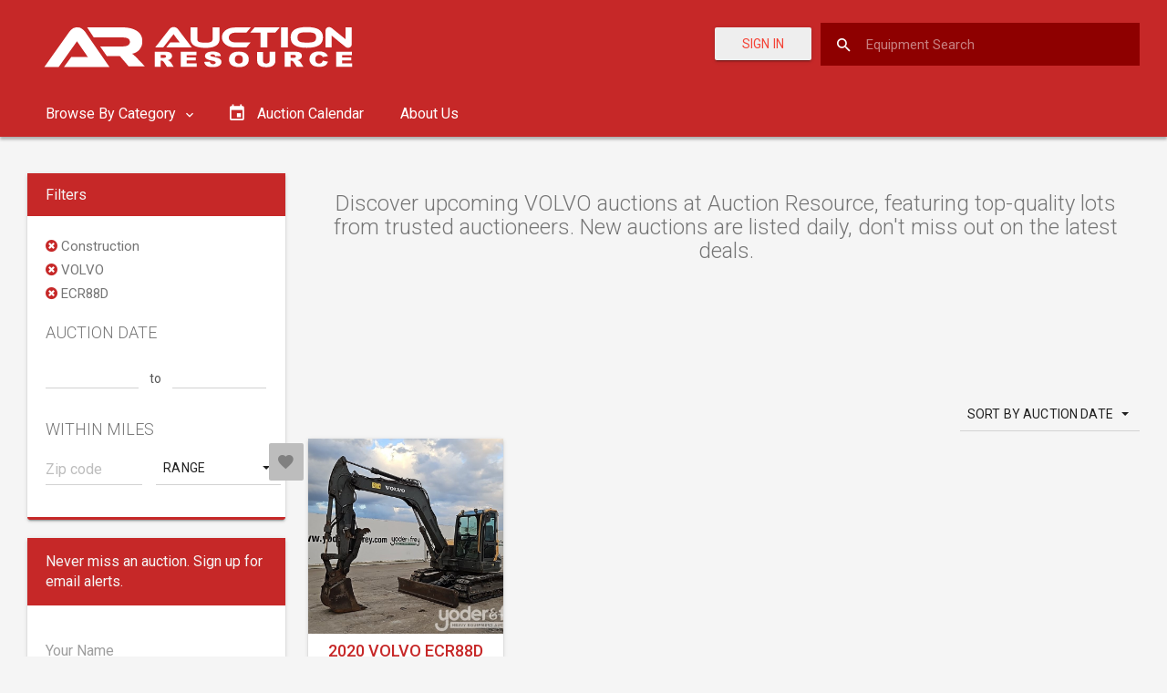

--- FILE ---
content_type: text/html; charset=utf-8
request_url: https://www.google.com/recaptcha/api2/aframe
body_size: -246
content:
<!DOCTYPE HTML><html><head><meta http-equiv="content-type" content="text/html; charset=UTF-8"></head><body><script nonce="4UTET-XpL3jZJv8dtyMwkw">/** Anti-fraud and anti-abuse applications only. See google.com/recaptcha */ try{var clients={'sodar':'https://pagead2.googlesyndication.com/pagead/sodar?'};window.addEventListener("message",function(a){try{if(a.source===window.parent){var b=JSON.parse(a.data);var c=clients[b['id']];if(c){var d=document.createElement('img');d.src=c+b['params']+'&rc='+(localStorage.getItem("rc::a")?sessionStorage.getItem("rc::b"):"");window.document.body.appendChild(d);sessionStorage.setItem("rc::e",parseInt(sessionStorage.getItem("rc::e")||0)+1);localStorage.setItem("rc::h",'1769540648429');}}}catch(b){}});window.parent.postMessage("_grecaptcha_ready", "*");}catch(b){}</script></body></html>